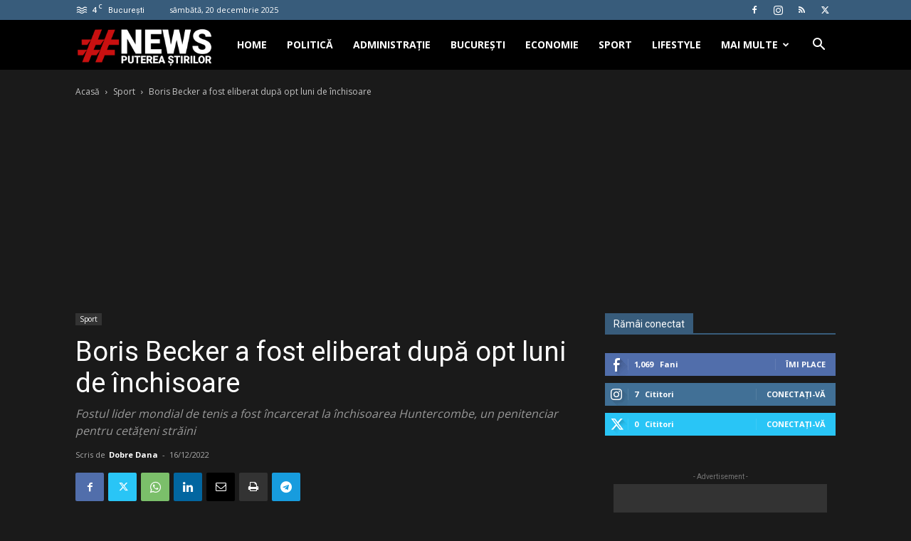

--- FILE ---
content_type: text/html; charset=UTF-8
request_url: https://www.hashtagnews.ro/wp-admin/admin-ajax.php?td_theme_name=Newspaper&v=12.7.3
body_size: 71
content:
{"124218":44}

--- FILE ---
content_type: text/html; charset=utf-8
request_url: https://www.google.com/recaptcha/api2/aframe
body_size: 267
content:
<!DOCTYPE HTML><html><head><meta http-equiv="content-type" content="text/html; charset=UTF-8"></head><body><script nonce="PI2gcKrFObsB6UKxzb56-g">/** Anti-fraud and anti-abuse applications only. See google.com/recaptcha */ try{var clients={'sodar':'https://pagead2.googlesyndication.com/pagead/sodar?'};window.addEventListener("message",function(a){try{if(a.source===window.parent){var b=JSON.parse(a.data);var c=clients[b['id']];if(c){var d=document.createElement('img');d.src=c+b['params']+'&rc='+(localStorage.getItem("rc::a")?sessionStorage.getItem("rc::b"):"");window.document.body.appendChild(d);sessionStorage.setItem("rc::e",parseInt(sessionStorage.getItem("rc::e")||0)+1);localStorage.setItem("rc::h",'1766241421037');}}}catch(b){}});window.parent.postMessage("_grecaptcha_ready", "*");}catch(b){}</script></body></html>